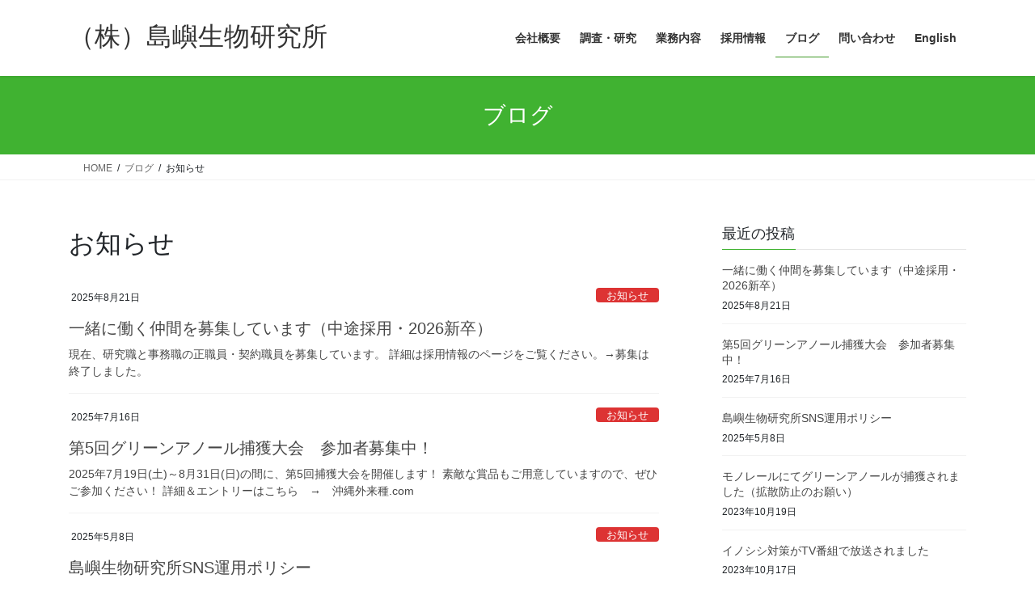

--- FILE ---
content_type: text/html; charset=UTF-8
request_url: https://tosyoken.com/category/%E3%81%8A%E7%9F%A5%E3%82%89%E3%81%9B/
body_size: 15778
content:
<!DOCTYPE html>
<html lang="ja">
<head>
<meta charset="utf-8">
<meta http-equiv="X-UA-Compatible" content="IE=edge">
<meta name="viewport" content="width=device-width, initial-scale=1">

<title>お知らせ | （株）島嶼生物研究所</title>
<meta name='robots' content='max-image-preview:large' />
<link rel="alternate" type="application/rss+xml" title="（株）島嶼生物研究所 &raquo; フィード" href="https://tosyoken.com/feed/" />
<link rel="alternate" type="application/rss+xml" title="（株）島嶼生物研究所 &raquo; コメントフィード" href="https://tosyoken.com/comments/feed/" />
<link rel="alternate" type="application/rss+xml" title="（株）島嶼生物研究所 &raquo; お知らせ カテゴリーのフィード" href="https://tosyoken.com/category/%e3%81%8a%e7%9f%a5%e3%82%89%e3%81%9b/feed/" />
<meta name="description" content="お知らせ について （株）島嶼生物研究所 Islands Wildlife Laboratory Co., Ltd." /><style id='wp-img-auto-sizes-contain-inline-css' type='text/css'>
img:is([sizes=auto i],[sizes^="auto," i]){contain-intrinsic-size:3000px 1500px}
/*# sourceURL=wp-img-auto-sizes-contain-inline-css */
</style>
<link rel='stylesheet' id='vkExUnit_common_style-css' href='https://tosyoken.com/wp-content/plugins/vk-all-in-one-expansion-unit/assets/css/vkExUnit_style.css?ver=9.113.0.1' type='text/css' media='all' />
<style id='vkExUnit_common_style-inline-css' type='text/css'>
:root {--ver_page_top_button_url:url(https://tosyoken.com/wp-content/plugins/vk-all-in-one-expansion-unit/assets/images/to-top-btn-icon.svg);}@font-face {font-weight: normal;font-style: normal;font-family: "vk_sns";src: url("https://tosyoken.com/wp-content/plugins/vk-all-in-one-expansion-unit/inc/sns/icons/fonts/vk_sns.eot?-bq20cj");src: url("https://tosyoken.com/wp-content/plugins/vk-all-in-one-expansion-unit/inc/sns/icons/fonts/vk_sns.eot?#iefix-bq20cj") format("embedded-opentype"),url("https://tosyoken.com/wp-content/plugins/vk-all-in-one-expansion-unit/inc/sns/icons/fonts/vk_sns.woff?-bq20cj") format("woff"),url("https://tosyoken.com/wp-content/plugins/vk-all-in-one-expansion-unit/inc/sns/icons/fonts/vk_sns.ttf?-bq20cj") format("truetype"),url("https://tosyoken.com/wp-content/plugins/vk-all-in-one-expansion-unit/inc/sns/icons/fonts/vk_sns.svg?-bq20cj#vk_sns") format("svg");}
.veu_promotion-alert__content--text {border: 1px solid rgba(0,0,0,0.125);padding: 0.5em 1em;border-radius: var(--vk-size-radius);margin-bottom: var(--vk-margin-block-bottom);font-size: 0.875rem;}/* Alert Content部分に段落タグを入れた場合に最後の段落の余白を0にする */.veu_promotion-alert__content--text p:last-of-type{margin-bottom:0;margin-top: 0;}
/*# sourceURL=vkExUnit_common_style-inline-css */
</style>
<style id='wp-emoji-styles-inline-css' type='text/css'>

	img.wp-smiley, img.emoji {
		display: inline !important;
		border: none !important;
		box-shadow: none !important;
		height: 1em !important;
		width: 1em !important;
		margin: 0 0.07em !important;
		vertical-align: -0.1em !important;
		background: none !important;
		padding: 0 !important;
	}
/*# sourceURL=wp-emoji-styles-inline-css */
</style>
<style id='wp-block-library-inline-css' type='text/css'>
:root{--wp-block-synced-color:#7a00df;--wp-block-synced-color--rgb:122,0,223;--wp-bound-block-color:var(--wp-block-synced-color);--wp-editor-canvas-background:#ddd;--wp-admin-theme-color:#007cba;--wp-admin-theme-color--rgb:0,124,186;--wp-admin-theme-color-darker-10:#006ba1;--wp-admin-theme-color-darker-10--rgb:0,107,160.5;--wp-admin-theme-color-darker-20:#005a87;--wp-admin-theme-color-darker-20--rgb:0,90,135;--wp-admin-border-width-focus:2px}@media (min-resolution:192dpi){:root{--wp-admin-border-width-focus:1.5px}}.wp-element-button{cursor:pointer}:root .has-very-light-gray-background-color{background-color:#eee}:root .has-very-dark-gray-background-color{background-color:#313131}:root .has-very-light-gray-color{color:#eee}:root .has-very-dark-gray-color{color:#313131}:root .has-vivid-green-cyan-to-vivid-cyan-blue-gradient-background{background:linear-gradient(135deg,#00d084,#0693e3)}:root .has-purple-crush-gradient-background{background:linear-gradient(135deg,#34e2e4,#4721fb 50%,#ab1dfe)}:root .has-hazy-dawn-gradient-background{background:linear-gradient(135deg,#faaca8,#dad0ec)}:root .has-subdued-olive-gradient-background{background:linear-gradient(135deg,#fafae1,#67a671)}:root .has-atomic-cream-gradient-background{background:linear-gradient(135deg,#fdd79a,#004a59)}:root .has-nightshade-gradient-background{background:linear-gradient(135deg,#330968,#31cdcf)}:root .has-midnight-gradient-background{background:linear-gradient(135deg,#020381,#2874fc)}:root{--wp--preset--font-size--normal:16px;--wp--preset--font-size--huge:42px}.has-regular-font-size{font-size:1em}.has-larger-font-size{font-size:2.625em}.has-normal-font-size{font-size:var(--wp--preset--font-size--normal)}.has-huge-font-size{font-size:var(--wp--preset--font-size--huge)}.has-text-align-center{text-align:center}.has-text-align-left{text-align:left}.has-text-align-right{text-align:right}.has-fit-text{white-space:nowrap!important}#end-resizable-editor-section{display:none}.aligncenter{clear:both}.items-justified-left{justify-content:flex-start}.items-justified-center{justify-content:center}.items-justified-right{justify-content:flex-end}.items-justified-space-between{justify-content:space-between}.screen-reader-text{border:0;clip-path:inset(50%);height:1px;margin:-1px;overflow:hidden;padding:0;position:absolute;width:1px;word-wrap:normal!important}.screen-reader-text:focus{background-color:#ddd;clip-path:none;color:#444;display:block;font-size:1em;height:auto;left:5px;line-height:normal;padding:15px 23px 14px;text-decoration:none;top:5px;width:auto;z-index:100000}html :where(.has-border-color){border-style:solid}html :where([style*=border-top-color]){border-top-style:solid}html :where([style*=border-right-color]){border-right-style:solid}html :where([style*=border-bottom-color]){border-bottom-style:solid}html :where([style*=border-left-color]){border-left-style:solid}html :where([style*=border-width]){border-style:solid}html :where([style*=border-top-width]){border-top-style:solid}html :where([style*=border-right-width]){border-right-style:solid}html :where([style*=border-bottom-width]){border-bottom-style:solid}html :where([style*=border-left-width]){border-left-style:solid}html :where(img[class*=wp-image-]){height:auto;max-width:100%}:where(figure){margin:0 0 1em}html :where(.is-position-sticky){--wp-admin--admin-bar--position-offset:var(--wp-admin--admin-bar--height,0px)}@media screen and (max-width:600px){html :where(.is-position-sticky){--wp-admin--admin-bar--position-offset:0px}}
.vk-cols--reverse{flex-direction:row-reverse}.vk-cols--hasbtn{margin-bottom:0}.vk-cols--hasbtn>.row>.vk_gridColumn_item,.vk-cols--hasbtn>.wp-block-column{position:relative;padding-bottom:3em}.vk-cols--hasbtn>.row>.vk_gridColumn_item>.wp-block-buttons,.vk-cols--hasbtn>.row>.vk_gridColumn_item>.vk_button,.vk-cols--hasbtn>.wp-block-column>.wp-block-buttons,.vk-cols--hasbtn>.wp-block-column>.vk_button{position:absolute;bottom:0;width:100%}.vk-cols--fit.wp-block-columns{gap:0}.vk-cols--fit.wp-block-columns,.vk-cols--fit.wp-block-columns:not(.is-not-stacked-on-mobile){margin-top:0;margin-bottom:0;justify-content:space-between}.vk-cols--fit.wp-block-columns>.wp-block-column *:last-child,.vk-cols--fit.wp-block-columns:not(.is-not-stacked-on-mobile)>.wp-block-column *:last-child{margin-bottom:0}.vk-cols--fit.wp-block-columns>.wp-block-column>.wp-block-cover,.vk-cols--fit.wp-block-columns:not(.is-not-stacked-on-mobile)>.wp-block-column>.wp-block-cover{margin-top:0}.vk-cols--fit.wp-block-columns.has-background,.vk-cols--fit.wp-block-columns:not(.is-not-stacked-on-mobile).has-background{padding:0}@media(max-width: 599px){.vk-cols--fit.wp-block-columns:not(.has-background)>.wp-block-column:not(.has-background),.vk-cols--fit.wp-block-columns:not(.is-not-stacked-on-mobile):not(.has-background)>.wp-block-column:not(.has-background){padding-left:0 !important;padding-right:0 !important}}@media(min-width: 782px){.vk-cols--fit.wp-block-columns .block-editor-block-list__block.wp-block-column:not(:first-child),.vk-cols--fit.wp-block-columns>.wp-block-column:not(:first-child),.vk-cols--fit.wp-block-columns:not(.is-not-stacked-on-mobile) .block-editor-block-list__block.wp-block-column:not(:first-child),.vk-cols--fit.wp-block-columns:not(.is-not-stacked-on-mobile)>.wp-block-column:not(:first-child){margin-left:0}}@media(min-width: 600px)and (max-width: 781px){.vk-cols--fit.wp-block-columns .wp-block-column:nth-child(2n),.vk-cols--fit.wp-block-columns:not(.is-not-stacked-on-mobile) .wp-block-column:nth-child(2n){margin-left:0}.vk-cols--fit.wp-block-columns .wp-block-column:not(:only-child),.vk-cols--fit.wp-block-columns:not(.is-not-stacked-on-mobile) .wp-block-column:not(:only-child){flex-basis:50% !important}}.vk-cols--fit--gap1.wp-block-columns{gap:1px}@media(min-width: 600px)and (max-width: 781px){.vk-cols--fit--gap1.wp-block-columns .wp-block-column:not(:only-child){flex-basis:calc(50% - 1px) !important}}.vk-cols--fit.vk-cols--grid>.block-editor-block-list__block,.vk-cols--fit.vk-cols--grid>.wp-block-column,.vk-cols--fit.vk-cols--grid:not(.is-not-stacked-on-mobile)>.block-editor-block-list__block,.vk-cols--fit.vk-cols--grid:not(.is-not-stacked-on-mobile)>.wp-block-column{flex-basis:50%;box-sizing:border-box}@media(max-width: 599px){.vk-cols--fit.vk-cols--grid.vk-cols--grid--alignfull>.wp-block-column:nth-child(2)>.wp-block-cover,.vk-cols--fit.vk-cols--grid.vk-cols--grid--alignfull>.wp-block-column:nth-child(2)>.vk_outer,.vk-cols--fit.vk-cols--grid:not(.is-not-stacked-on-mobile).vk-cols--grid--alignfull>.wp-block-column:nth-child(2)>.wp-block-cover,.vk-cols--fit.vk-cols--grid:not(.is-not-stacked-on-mobile).vk-cols--grid--alignfull>.wp-block-column:nth-child(2)>.vk_outer{width:100vw;margin-right:calc((100% - 100vw)/2);margin-left:calc((100% - 100vw)/2)}}@media(min-width: 600px){.vk-cols--fit.vk-cols--grid.vk-cols--grid--alignfull>.wp-block-column:nth-child(2)>.wp-block-cover,.vk-cols--fit.vk-cols--grid.vk-cols--grid--alignfull>.wp-block-column:nth-child(2)>.vk_outer,.vk-cols--fit.vk-cols--grid:not(.is-not-stacked-on-mobile).vk-cols--grid--alignfull>.wp-block-column:nth-child(2)>.wp-block-cover,.vk-cols--fit.vk-cols--grid:not(.is-not-stacked-on-mobile).vk-cols--grid--alignfull>.wp-block-column:nth-child(2)>.vk_outer{margin-right:calc(100% - 50vw);width:50vw}}@media(min-width: 600px){.vk-cols--fit.vk-cols--grid.vk-cols--grid--alignfull.vk-cols--reverse>.wp-block-column,.vk-cols--fit.vk-cols--grid:not(.is-not-stacked-on-mobile).vk-cols--grid--alignfull.vk-cols--reverse>.wp-block-column{margin-left:0;margin-right:0}.vk-cols--fit.vk-cols--grid.vk-cols--grid--alignfull.vk-cols--reverse>.wp-block-column:nth-child(2)>.wp-block-cover,.vk-cols--fit.vk-cols--grid.vk-cols--grid--alignfull.vk-cols--reverse>.wp-block-column:nth-child(2)>.vk_outer,.vk-cols--fit.vk-cols--grid:not(.is-not-stacked-on-mobile).vk-cols--grid--alignfull.vk-cols--reverse>.wp-block-column:nth-child(2)>.wp-block-cover,.vk-cols--fit.vk-cols--grid:not(.is-not-stacked-on-mobile).vk-cols--grid--alignfull.vk-cols--reverse>.wp-block-column:nth-child(2)>.vk_outer{margin-left:calc(100% - 50vw)}}.vk-cols--menu h2,.vk-cols--menu h3,.vk-cols--menu h4,.vk-cols--menu h5{margin-bottom:.2em;text-shadow:#000 0 0 10px}.vk-cols--menu h2:first-child,.vk-cols--menu h3:first-child,.vk-cols--menu h4:first-child,.vk-cols--menu h5:first-child{margin-top:0}.vk-cols--menu p{margin-bottom:1rem;text-shadow:#000 0 0 10px}.vk-cols--menu .wp-block-cover__inner-container:last-child{margin-bottom:0}.vk-cols--fitbnrs .wp-block-column .wp-block-cover:hover img{filter:unset}.vk-cols--fitbnrs .wp-block-column .wp-block-cover:hover{background-color:unset}.vk-cols--fitbnrs .wp-block-column .wp-block-cover:hover .wp-block-cover__image-background{filter:unset !important}.vk-cols--fitbnrs .wp-block-cover .wp-block-cover__inner-container{position:absolute;height:100%;width:100%}.vk-cols--fitbnrs .vk_button{height:100%;margin:0}.vk-cols--fitbnrs .vk_button .vk_button_btn,.vk-cols--fitbnrs .vk_button .btn{height:100%;width:100%;border:none;box-shadow:none;background-color:unset !important;transition:unset}.vk-cols--fitbnrs .vk_button .vk_button_btn:hover,.vk-cols--fitbnrs .vk_button .btn:hover{transition:unset}.vk-cols--fitbnrs .vk_button .vk_button_btn:after,.vk-cols--fitbnrs .vk_button .btn:after{border:none}.vk-cols--fitbnrs .vk_button .vk_button_link_txt{width:100%;position:absolute;top:50%;left:50%;transform:translateY(-50%) translateX(-50%);font-size:2rem;text-shadow:#000 0 0 10px}.vk-cols--fitbnrs .vk_button .vk_button_link_subCaption{width:100%;position:absolute;top:calc(50% + 2.2em);left:50%;transform:translateY(-50%) translateX(-50%);text-shadow:#000 0 0 10px}@media(min-width: 992px){.vk-cols--media.wp-block-columns{gap:3rem}}.vk-fit-map figure{margin-bottom:0}.vk-fit-map iframe{position:relative;margin-bottom:0;display:block;max-height:400px;width:100vw}.vk-fit-map:is(.alignfull,.alignwide) div{max-width:100%}.vk-table--th--width25 :where(tr>*:first-child){width:25%}.vk-table--th--width30 :where(tr>*:first-child){width:30%}.vk-table--th--width35 :where(tr>*:first-child){width:35%}.vk-table--th--width40 :where(tr>*:first-child){width:40%}.vk-table--th--bg-bright :where(tr>*:first-child){background-color:var(--wp--preset--color--bg-secondary, rgba(0, 0, 0, 0.05))}@media(max-width: 599px){.vk-table--mobile-block :is(th,td){width:100%;display:block}.vk-table--mobile-block.wp-block-table table :is(th,td){border-top:none}}.vk-table--width--th25 :where(tr>*:first-child){width:25%}.vk-table--width--th30 :where(tr>*:first-child){width:30%}.vk-table--width--th35 :where(tr>*:first-child){width:35%}.vk-table--width--th40 :where(tr>*:first-child){width:40%}.no-margin{margin:0}@media(max-width: 599px){.wp-block-image.vk-aligncenter--mobile>.alignright{float:none;margin-left:auto;margin-right:auto}.vk-no-padding-horizontal--mobile{padding-left:0 !important;padding-right:0 !important}}
/* VK Color Palettes */

/*# sourceURL=wp-block-library-inline-css */
</style><style id='wp-block-heading-inline-css' type='text/css'>
h1:where(.wp-block-heading).has-background,h2:where(.wp-block-heading).has-background,h3:where(.wp-block-heading).has-background,h4:where(.wp-block-heading).has-background,h5:where(.wp-block-heading).has-background,h6:where(.wp-block-heading).has-background{padding:1.25em 2.375em}h1.has-text-align-left[style*=writing-mode]:where([style*=vertical-lr]),h1.has-text-align-right[style*=writing-mode]:where([style*=vertical-rl]),h2.has-text-align-left[style*=writing-mode]:where([style*=vertical-lr]),h2.has-text-align-right[style*=writing-mode]:where([style*=vertical-rl]),h3.has-text-align-left[style*=writing-mode]:where([style*=vertical-lr]),h3.has-text-align-right[style*=writing-mode]:where([style*=vertical-rl]),h4.has-text-align-left[style*=writing-mode]:where([style*=vertical-lr]),h4.has-text-align-right[style*=writing-mode]:where([style*=vertical-rl]),h5.has-text-align-left[style*=writing-mode]:where([style*=vertical-lr]),h5.has-text-align-right[style*=writing-mode]:where([style*=vertical-rl]),h6.has-text-align-left[style*=writing-mode]:where([style*=vertical-lr]),h6.has-text-align-right[style*=writing-mode]:where([style*=vertical-rl]){rotate:180deg}
/*# sourceURL=https://tosyoken.com/wp-includes/blocks/heading/style.min.css */
</style>
<style id='wp-block-paragraph-inline-css' type='text/css'>
.is-small-text{font-size:.875em}.is-regular-text{font-size:1em}.is-large-text{font-size:2.25em}.is-larger-text{font-size:3em}.has-drop-cap:not(:focus):first-letter{float:left;font-size:8.4em;font-style:normal;font-weight:100;line-height:.68;margin:.05em .1em 0 0;text-transform:uppercase}body.rtl .has-drop-cap:not(:focus):first-letter{float:none;margin-left:.1em}p.has-drop-cap.has-background{overflow:hidden}:root :where(p.has-background){padding:1.25em 2.375em}:where(p.has-text-color:not(.has-link-color)) a{color:inherit}p.has-text-align-left[style*="writing-mode:vertical-lr"],p.has-text-align-right[style*="writing-mode:vertical-rl"]{rotate:180deg}
/*# sourceURL=https://tosyoken.com/wp-includes/blocks/paragraph/style.min.css */
</style>
<style id='global-styles-inline-css' type='text/css'>
:root{--wp--preset--aspect-ratio--square: 1;--wp--preset--aspect-ratio--4-3: 4/3;--wp--preset--aspect-ratio--3-4: 3/4;--wp--preset--aspect-ratio--3-2: 3/2;--wp--preset--aspect-ratio--2-3: 2/3;--wp--preset--aspect-ratio--16-9: 16/9;--wp--preset--aspect-ratio--9-16: 9/16;--wp--preset--color--black: #000000;--wp--preset--color--cyan-bluish-gray: #abb8c3;--wp--preset--color--white: #ffffff;--wp--preset--color--pale-pink: #f78da7;--wp--preset--color--vivid-red: #cf2e2e;--wp--preset--color--luminous-vivid-orange: #ff6900;--wp--preset--color--luminous-vivid-amber: #fcb900;--wp--preset--color--light-green-cyan: #7bdcb5;--wp--preset--color--vivid-green-cyan: #00d084;--wp--preset--color--pale-cyan-blue: #8ed1fc;--wp--preset--color--vivid-cyan-blue: #0693e3;--wp--preset--color--vivid-purple: #9b51e0;--wp--preset--gradient--vivid-cyan-blue-to-vivid-purple: linear-gradient(135deg,rgb(6,147,227) 0%,rgb(155,81,224) 100%);--wp--preset--gradient--light-green-cyan-to-vivid-green-cyan: linear-gradient(135deg,rgb(122,220,180) 0%,rgb(0,208,130) 100%);--wp--preset--gradient--luminous-vivid-amber-to-luminous-vivid-orange: linear-gradient(135deg,rgb(252,185,0) 0%,rgb(255,105,0) 100%);--wp--preset--gradient--luminous-vivid-orange-to-vivid-red: linear-gradient(135deg,rgb(255,105,0) 0%,rgb(207,46,46) 100%);--wp--preset--gradient--very-light-gray-to-cyan-bluish-gray: linear-gradient(135deg,rgb(238,238,238) 0%,rgb(169,184,195) 100%);--wp--preset--gradient--cool-to-warm-spectrum: linear-gradient(135deg,rgb(74,234,220) 0%,rgb(151,120,209) 20%,rgb(207,42,186) 40%,rgb(238,44,130) 60%,rgb(251,105,98) 80%,rgb(254,248,76) 100%);--wp--preset--gradient--blush-light-purple: linear-gradient(135deg,rgb(255,206,236) 0%,rgb(152,150,240) 100%);--wp--preset--gradient--blush-bordeaux: linear-gradient(135deg,rgb(254,205,165) 0%,rgb(254,45,45) 50%,rgb(107,0,62) 100%);--wp--preset--gradient--luminous-dusk: linear-gradient(135deg,rgb(255,203,112) 0%,rgb(199,81,192) 50%,rgb(65,88,208) 100%);--wp--preset--gradient--pale-ocean: linear-gradient(135deg,rgb(255,245,203) 0%,rgb(182,227,212) 50%,rgb(51,167,181) 100%);--wp--preset--gradient--electric-grass: linear-gradient(135deg,rgb(202,248,128) 0%,rgb(113,206,126) 100%);--wp--preset--gradient--midnight: linear-gradient(135deg,rgb(2,3,129) 0%,rgb(40,116,252) 100%);--wp--preset--font-size--small: 13px;--wp--preset--font-size--medium: 20px;--wp--preset--font-size--large: 36px;--wp--preset--font-size--x-large: 42px;--wp--preset--spacing--20: 0.44rem;--wp--preset--spacing--30: 0.67rem;--wp--preset--spacing--40: 1rem;--wp--preset--spacing--50: 1.5rem;--wp--preset--spacing--60: 2.25rem;--wp--preset--spacing--70: 3.38rem;--wp--preset--spacing--80: 5.06rem;--wp--preset--shadow--natural: 6px 6px 9px rgba(0, 0, 0, 0.2);--wp--preset--shadow--deep: 12px 12px 50px rgba(0, 0, 0, 0.4);--wp--preset--shadow--sharp: 6px 6px 0px rgba(0, 0, 0, 0.2);--wp--preset--shadow--outlined: 6px 6px 0px -3px rgb(255, 255, 255), 6px 6px rgb(0, 0, 0);--wp--preset--shadow--crisp: 6px 6px 0px rgb(0, 0, 0);}:where(.is-layout-flex){gap: 0.5em;}:where(.is-layout-grid){gap: 0.5em;}body .is-layout-flex{display: flex;}.is-layout-flex{flex-wrap: wrap;align-items: center;}.is-layout-flex > :is(*, div){margin: 0;}body .is-layout-grid{display: grid;}.is-layout-grid > :is(*, div){margin: 0;}:where(.wp-block-columns.is-layout-flex){gap: 2em;}:where(.wp-block-columns.is-layout-grid){gap: 2em;}:where(.wp-block-post-template.is-layout-flex){gap: 1.25em;}:where(.wp-block-post-template.is-layout-grid){gap: 1.25em;}.has-black-color{color: var(--wp--preset--color--black) !important;}.has-cyan-bluish-gray-color{color: var(--wp--preset--color--cyan-bluish-gray) !important;}.has-white-color{color: var(--wp--preset--color--white) !important;}.has-pale-pink-color{color: var(--wp--preset--color--pale-pink) !important;}.has-vivid-red-color{color: var(--wp--preset--color--vivid-red) !important;}.has-luminous-vivid-orange-color{color: var(--wp--preset--color--luminous-vivid-orange) !important;}.has-luminous-vivid-amber-color{color: var(--wp--preset--color--luminous-vivid-amber) !important;}.has-light-green-cyan-color{color: var(--wp--preset--color--light-green-cyan) !important;}.has-vivid-green-cyan-color{color: var(--wp--preset--color--vivid-green-cyan) !important;}.has-pale-cyan-blue-color{color: var(--wp--preset--color--pale-cyan-blue) !important;}.has-vivid-cyan-blue-color{color: var(--wp--preset--color--vivid-cyan-blue) !important;}.has-vivid-purple-color{color: var(--wp--preset--color--vivid-purple) !important;}.has-black-background-color{background-color: var(--wp--preset--color--black) !important;}.has-cyan-bluish-gray-background-color{background-color: var(--wp--preset--color--cyan-bluish-gray) !important;}.has-white-background-color{background-color: var(--wp--preset--color--white) !important;}.has-pale-pink-background-color{background-color: var(--wp--preset--color--pale-pink) !important;}.has-vivid-red-background-color{background-color: var(--wp--preset--color--vivid-red) !important;}.has-luminous-vivid-orange-background-color{background-color: var(--wp--preset--color--luminous-vivid-orange) !important;}.has-luminous-vivid-amber-background-color{background-color: var(--wp--preset--color--luminous-vivid-amber) !important;}.has-light-green-cyan-background-color{background-color: var(--wp--preset--color--light-green-cyan) !important;}.has-vivid-green-cyan-background-color{background-color: var(--wp--preset--color--vivid-green-cyan) !important;}.has-pale-cyan-blue-background-color{background-color: var(--wp--preset--color--pale-cyan-blue) !important;}.has-vivid-cyan-blue-background-color{background-color: var(--wp--preset--color--vivid-cyan-blue) !important;}.has-vivid-purple-background-color{background-color: var(--wp--preset--color--vivid-purple) !important;}.has-black-border-color{border-color: var(--wp--preset--color--black) !important;}.has-cyan-bluish-gray-border-color{border-color: var(--wp--preset--color--cyan-bluish-gray) !important;}.has-white-border-color{border-color: var(--wp--preset--color--white) !important;}.has-pale-pink-border-color{border-color: var(--wp--preset--color--pale-pink) !important;}.has-vivid-red-border-color{border-color: var(--wp--preset--color--vivid-red) !important;}.has-luminous-vivid-orange-border-color{border-color: var(--wp--preset--color--luminous-vivid-orange) !important;}.has-luminous-vivid-amber-border-color{border-color: var(--wp--preset--color--luminous-vivid-amber) !important;}.has-light-green-cyan-border-color{border-color: var(--wp--preset--color--light-green-cyan) !important;}.has-vivid-green-cyan-border-color{border-color: var(--wp--preset--color--vivid-green-cyan) !important;}.has-pale-cyan-blue-border-color{border-color: var(--wp--preset--color--pale-cyan-blue) !important;}.has-vivid-cyan-blue-border-color{border-color: var(--wp--preset--color--vivid-cyan-blue) !important;}.has-vivid-purple-border-color{border-color: var(--wp--preset--color--vivid-purple) !important;}.has-vivid-cyan-blue-to-vivid-purple-gradient-background{background: var(--wp--preset--gradient--vivid-cyan-blue-to-vivid-purple) !important;}.has-light-green-cyan-to-vivid-green-cyan-gradient-background{background: var(--wp--preset--gradient--light-green-cyan-to-vivid-green-cyan) !important;}.has-luminous-vivid-amber-to-luminous-vivid-orange-gradient-background{background: var(--wp--preset--gradient--luminous-vivid-amber-to-luminous-vivid-orange) !important;}.has-luminous-vivid-orange-to-vivid-red-gradient-background{background: var(--wp--preset--gradient--luminous-vivid-orange-to-vivid-red) !important;}.has-very-light-gray-to-cyan-bluish-gray-gradient-background{background: var(--wp--preset--gradient--very-light-gray-to-cyan-bluish-gray) !important;}.has-cool-to-warm-spectrum-gradient-background{background: var(--wp--preset--gradient--cool-to-warm-spectrum) !important;}.has-blush-light-purple-gradient-background{background: var(--wp--preset--gradient--blush-light-purple) !important;}.has-blush-bordeaux-gradient-background{background: var(--wp--preset--gradient--blush-bordeaux) !important;}.has-luminous-dusk-gradient-background{background: var(--wp--preset--gradient--luminous-dusk) !important;}.has-pale-ocean-gradient-background{background: var(--wp--preset--gradient--pale-ocean) !important;}.has-electric-grass-gradient-background{background: var(--wp--preset--gradient--electric-grass) !important;}.has-midnight-gradient-background{background: var(--wp--preset--gradient--midnight) !important;}.has-small-font-size{font-size: var(--wp--preset--font-size--small) !important;}.has-medium-font-size{font-size: var(--wp--preset--font-size--medium) !important;}.has-large-font-size{font-size: var(--wp--preset--font-size--large) !important;}.has-x-large-font-size{font-size: var(--wp--preset--font-size--x-large) !important;}
/*# sourceURL=global-styles-inline-css */
</style>

<style id='classic-theme-styles-inline-css' type='text/css'>
/*! This file is auto-generated */
.wp-block-button__link{color:#fff;background-color:#32373c;border-radius:9999px;box-shadow:none;text-decoration:none;padding:calc(.667em + 2px) calc(1.333em + 2px);font-size:1.125em}.wp-block-file__button{background:#32373c;color:#fff;text-decoration:none}
/*# sourceURL=/wp-includes/css/classic-themes.min.css */
</style>
<link rel='stylesheet' id='dnd-upload-cf7-css' href='https://tosyoken.com/wp-content/plugins/drag-and-drop-multiple-file-upload-contact-form-7/assets/css/dnd-upload-cf7.css?ver=1.3.9.3' type='text/css' media='all' />
<link rel='stylesheet' id='contact-form-7-css' href='https://tosyoken.com/wp-content/plugins/contact-form-7/includes/css/styles.css?ver=6.1.4' type='text/css' media='all' />
<link rel='stylesheet' id='vk-swiper-style-css' href='https://tosyoken.com/wp-content/plugins/vk-blocks/vendor/vektor-inc/vk-swiper/src/assets/css/swiper-bundle.min.css?ver=11.0.2' type='text/css' media='all' />
<link rel='stylesheet' id='bootstrap-4-style-css' href='https://tosyoken.com/wp-content/themes/lightning/_g2/library/bootstrap-4/css/bootstrap.min.css?ver=4.5.0' type='text/css' media='all' />
<link rel='stylesheet' id='lightning-common-style-css' href='https://tosyoken.com/wp-content/themes/lightning/_g2/assets/css/common.css?ver=15.33.1' type='text/css' media='all' />
<style id='lightning-common-style-inline-css' type='text/css'>
/* vk-mobile-nav */:root {--vk-mobile-nav-menu-btn-bg-src: url("https://tosyoken.com/wp-content/themes/lightning/_g2/inc/vk-mobile-nav/package/images/vk-menu-btn-black.svg");--vk-mobile-nav-menu-btn-close-bg-src: url("https://tosyoken.com/wp-content/themes/lightning/_g2/inc/vk-mobile-nav/package/images/vk-menu-close-black.svg");--vk-menu-acc-icon-open-black-bg-src: url("https://tosyoken.com/wp-content/themes/lightning/_g2/inc/vk-mobile-nav/package/images/vk-menu-acc-icon-open-black.svg");--vk-menu-acc-icon-open-white-bg-src: url("https://tosyoken.com/wp-content/themes/lightning/_g2/inc/vk-mobile-nav/package/images/vk-menu-acc-icon-open-white.svg");--vk-menu-acc-icon-close-black-bg-src: url("https://tosyoken.com/wp-content/themes/lightning/_g2/inc/vk-mobile-nav/package/images/vk-menu-close-black.svg");--vk-menu-acc-icon-close-white-bg-src: url("https://tosyoken.com/wp-content/themes/lightning/_g2/inc/vk-mobile-nav/package/images/vk-menu-close-white.svg");}
/*# sourceURL=lightning-common-style-inline-css */
</style>
<link rel='stylesheet' id='lightning-design-style-css' href='https://tosyoken.com/wp-content/themes/lightning/_g2/design-skin/origin2/css/style.css?ver=15.33.1' type='text/css' media='all' />
<style id='lightning-design-style-inline-css' type='text/css'>
:root {--color-key:#40b231;--wp--preset--color--vk-color-primary:#40b231;--color-key-dark:#3f9926;}
/* ltg common custom */:root {--vk-menu-acc-btn-border-color:#333;--vk-color-primary:#40b231;--vk-color-primary-dark:#3f9926;--vk-color-primary-vivid:#46c436;--color-key:#40b231;--wp--preset--color--vk-color-primary:#40b231;--color-key-dark:#3f9926;}.veu_color_txt_key { color:#3f9926 ; }.veu_color_bg_key { background-color:#3f9926 ; }.veu_color_border_key { border-color:#3f9926 ; }.btn-default { border-color:#40b231;color:#40b231;}.btn-default:focus,.btn-default:hover { border-color:#40b231;background-color: #40b231; }.wp-block-search__button,.btn-primary { background-color:#40b231;border-color:#3f9926; }.wp-block-search__button:focus,.wp-block-search__button:hover,.btn-primary:not(:disabled):not(.disabled):active,.btn-primary:focus,.btn-primary:hover { background-color:#3f9926;border-color:#40b231; }.btn-outline-primary { color : #40b231 ; border-color:#40b231; }.btn-outline-primary:not(:disabled):not(.disabled):active,.btn-outline-primary:focus,.btn-outline-primary:hover { color : #fff; background-color:#40b231;border-color:#3f9926; }a { color:#337ab7; }
.tagcloud a:before { font-family: "Font Awesome 7 Free";content: "\f02b";font-weight: bold; }
.media .media-body .media-heading a:hover { color:#40b231; }@media (min-width: 768px){.gMenu > li:before,.gMenu > li.menu-item-has-children::after { border-bottom-color:#3f9926 }.gMenu li li { background-color:#3f9926 }.gMenu li li a:hover { background-color:#40b231; }} /* @media (min-width: 768px) */.page-header { background-color:#40b231; }h2,.mainSection-title { border-top-color:#40b231; }h3:after,.subSection-title:after { border-bottom-color:#40b231; }ul.page-numbers li span.page-numbers.current,.page-link dl .post-page-numbers.current { background-color:#40b231; }.pager li > a { border-color:#40b231;color:#40b231;}.pager li > a:hover { background-color:#40b231;color:#fff;}.siteFooter { border-top-color:#40b231; }dt { border-left-color:#40b231; }:root {--g_nav_main_acc_icon_open_url:url(https://tosyoken.com/wp-content/themes/lightning/_g2/inc/vk-mobile-nav/package/images/vk-menu-acc-icon-open-black.svg);--g_nav_main_acc_icon_close_url: url(https://tosyoken.com/wp-content/themes/lightning/_g2/inc/vk-mobile-nav/package/images/vk-menu-close-black.svg);--g_nav_sub_acc_icon_open_url: url(https://tosyoken.com/wp-content/themes/lightning/_g2/inc/vk-mobile-nav/package/images/vk-menu-acc-icon-open-white.svg);--g_nav_sub_acc_icon_close_url: url(https://tosyoken.com/wp-content/themes/lightning/_g2/inc/vk-mobile-nav/package/images/vk-menu-close-white.svg);}
/*# sourceURL=lightning-design-style-inline-css */
</style>
<link rel='stylesheet' id='veu-cta-css' href='https://tosyoken.com/wp-content/plugins/vk-all-in-one-expansion-unit/inc/call-to-action/package/assets/css/style.css?ver=9.113.0.1' type='text/css' media='all' />
<link rel='stylesheet' id='vk-blocks-build-css-css' href='https://tosyoken.com/wp-content/plugins/vk-blocks/build/block-build.css?ver=1.115.2.1' type='text/css' media='all' />
<style id='vk-blocks-build-css-inline-css' type='text/css'>

	:root {
		--vk_image-mask-circle: url(https://tosyoken.com/wp-content/plugins/vk-blocks/inc/vk-blocks/images/circle.svg);
		--vk_image-mask-wave01: url(https://tosyoken.com/wp-content/plugins/vk-blocks/inc/vk-blocks/images/wave01.svg);
		--vk_image-mask-wave02: url(https://tosyoken.com/wp-content/plugins/vk-blocks/inc/vk-blocks/images/wave02.svg);
		--vk_image-mask-wave03: url(https://tosyoken.com/wp-content/plugins/vk-blocks/inc/vk-blocks/images/wave03.svg);
		--vk_image-mask-wave04: url(https://tosyoken.com/wp-content/plugins/vk-blocks/inc/vk-blocks/images/wave04.svg);
	}
	

	:root {

		--vk-balloon-border-width:1px;

		--vk-balloon-speech-offset:-12px;
	}
	

	:root {
		--vk_flow-arrow: url(https://tosyoken.com/wp-content/plugins/vk-blocks/inc/vk-blocks/images/arrow_bottom.svg);
	}
	
/*# sourceURL=vk-blocks-build-css-inline-css */
</style>
<link rel='stylesheet' id='lightning-theme-style-css' href='https://tosyoken.com/wp-content/themes/lightning/style.css?ver=15.33.1' type='text/css' media='all' />
<link rel='stylesheet' id='vk-font-awesome-css' href='https://tosyoken.com/wp-content/themes/lightning/vendor/vektor-inc/font-awesome-versions/src/font-awesome/css/all.min.css?ver=7.1.0' type='text/css' media='all' />
<!--n2css--><!--n2js--><script type="text/javascript" src="https://tosyoken.com/wp-includes/js/jquery/jquery.min.js?ver=3.7.1" id="jquery-core-js"></script>
<script type="text/javascript" src="https://tosyoken.com/wp-includes/js/jquery/jquery-migrate.min.js?ver=3.4.1" id="jquery-migrate-js"></script>
<link rel="https://api.w.org/" href="https://tosyoken.com/wp-json/" /><link rel="alternate" title="JSON" type="application/json" href="https://tosyoken.com/wp-json/wp/v2/categories/18" /><link rel="EditURI" type="application/rsd+xml" title="RSD" href="https://tosyoken.com/xmlrpc.php?rsd" />
<meta name="generator" content="WordPress 6.9" />
<style id="lightning-color-custom-for-plugins" type="text/css">/* ltg theme common */.color_key_bg,.color_key_bg_hover:hover{background-color: #40b231;}.color_key_txt,.color_key_txt_hover:hover{color: #40b231;}.color_key_border,.color_key_border_hover:hover{border-color: #40b231;}.color_key_dark_bg,.color_key_dark_bg_hover:hover{background-color: #3f9926;}.color_key_dark_txt,.color_key_dark_txt_hover:hover{color: #3f9926;}.color_key_dark_border,.color_key_dark_border_hover:hover{border-color: #3f9926;}</style><!-- [ VK All in One Expansion Unit OGP ] -->
<meta property="og:site_name" content="（株）島嶼生物研究所" />
<meta property="og:url" content="https://tosyoken.com/2025/08/21/%e4%b8%ad%e9%80%94%e6%8e%a1%e7%94%a8%e5%8b%9f%e9%9b%86/" />
<meta property="og:title" content="お知らせ | （株）島嶼生物研究所" />
<meta property="og:description" content="お知らせ について （株）島嶼生物研究所 Islands Wildlife Laboratory Co., Ltd." />
<meta property="og:type" content="article" />
<!-- [ / VK All in One Expansion Unit OGP ] -->
<!-- [ VK All in One Expansion Unit twitter card ] -->
<meta name="twitter:card" content="summary_large_image">
<meta name="twitter:description" content="お知らせ について （株）島嶼生物研究所 Islands Wildlife Laboratory Co., Ltd.">
<meta name="twitter:title" content="お知らせ | （株）島嶼生物研究所">
<meta name="twitter:url" content="https://tosyoken.com/2025/08/21/%e4%b8%ad%e9%80%94%e6%8e%a1%e7%94%a8%e5%8b%9f%e9%9b%86/">
	<meta name="twitter:domain" content="tosyoken.com">
	<!-- [ / VK All in One Expansion Unit twitter card ] -->
	<link rel="icon" href="https://tosyoken.com/wp-content/uploads/2017/05/cropped-1-32x32.png" sizes="32x32" />
<link rel="icon" href="https://tosyoken.com/wp-content/uploads/2017/05/cropped-1-192x192.png" sizes="192x192" />
<link rel="apple-touch-icon" href="https://tosyoken.com/wp-content/uploads/2017/05/cropped-1-180x180.png" />
<meta name="msapplication-TileImage" content="https://tosyoken.com/wp-content/uploads/2017/05/cropped-1-270x270.png" />
		<style type="text/css" id="wp-custom-css">
			.research-content { margin-left: 1em; }
.page_child { list-style-type: square; font-size: 1.3em;  }
.recr-on { margin-left: 1.5em; }
.recr-off { font-size; 1.3em; }		</style>
		
</head>
<body class="archive category category-18 wp-theme-lightning vk-blocks fa_v7_css post-type-post sidebar-fix sidebar-fix-priority-top bootstrap4 device-pc">
<a class="skip-link screen-reader-text" href="#main">コンテンツへスキップ</a>
<a class="skip-link screen-reader-text" href="#vk-mobile-nav">ナビゲーションに移動</a>
<header class="siteHeader">
		<div class="container siteHeadContainer">
		<div class="navbar-header">
						<p class="navbar-brand siteHeader_logo">
			<a href="https://tosyoken.com/">
				<span>（株）島嶼生物研究所</span>
			</a>
			</p>
					</div>

					<div id="gMenu_outer" class="gMenu_outer">
				<nav class="menu-iwl-container"><ul id="menu-iwl" class="menu gMenu vk-menu-acc"><li id="menu-item-1530" class="menu-item menu-item-type-post_type menu-item-object-page"><a href="https://tosyoken.com/about/"><strong class="gMenu_name">会社概要</strong></a></li>
<li id="menu-item-1531" class="menu-item menu-item-type-post_type menu-item-object-page"><a href="https://tosyoken.com/business/"><strong class="gMenu_name">調査・研究</strong></a></li>
<li id="menu-item-1559" class="menu-item menu-item-type-post_type menu-item-object-page"><a href="https://tosyoken.com/%e6%a5%ad%e5%8b%99%e5%ae%9f%e7%b8%be/"><strong class="gMenu_name">業務内容</strong></a></li>
<li id="menu-item-1534" class="menu-item menu-item-type-post_type menu-item-object-page"><a href="https://tosyoken.com/recruit/"><strong class="gMenu_name">採用情報</strong></a></li>
<li id="menu-item-1697" class="menu-item menu-item-type-post_type menu-item-object-page current_page_parent current-menu-ancestor"><a href="https://tosyoken.com/?page_id=1310"><strong class="gMenu_name">ブログ</strong></a></li>
<li id="menu-item-1535" class="menu-item menu-item-type-post_type menu-item-object-page"><a href="https://tosyoken.com/access/"><strong class="gMenu_name">問い合わせ</strong></a></li>
<li id="menu-item-2591-en" class="lang-item lang-item-28 lang-item-en no-translation lang-item-first menu-item menu-item-type-custom menu-item-object-custom"><a href="https://tosyoken.com/en/"><strong class="gMenu_name">English</strong></a></li>
</ul></nav>			</div>
			</div>
	</header>

<div class="section page-header"><div class="container"><div class="row"><div class="col-md-12">
<div class="page-header_pageTitle">
ブログ</div>
</div></div></div></div><!-- [ /.page-header ] -->


<!-- [ .breadSection ] --><div class="section breadSection"><div class="container"><div class="row"><ol class="breadcrumb" itemscope itemtype="https://schema.org/BreadcrumbList"><li id="panHome" itemprop="itemListElement" itemscope itemtype="http://schema.org/ListItem"><a itemprop="item" href="https://tosyoken.com/"><span itemprop="name"><i class="fa-solid fa-house"></i> HOME</span></a><meta itemprop="position" content="1" /></li><li itemprop="itemListElement" itemscope itemtype="http://schema.org/ListItem"><a itemprop="item" href="https://tosyoken.com/?page_id=1310"><span itemprop="name">ブログ</span></a><meta itemprop="position" content="2" /></li><li><span>お知らせ</span><meta itemprop="position" content="3" /></li></ol></div></div></div><!-- [ /.breadSection ] -->

<div class="section siteContent">
<div class="container">
<div class="row">
<div class="col mainSection mainSection-col-two baseSection vk_posts-mainSection" id="main" role="main">

	<header class="archive-header"><h1 class="archive-header_title">お知らせ</h1></header>
<div class="postList">


	
		<article class="media">
<div id="post-2783" class="post-2783 post type-post status-publish format-standard hentry category-18 tag-57">
		<div class="media-body">
		<div class="entry-meta">


<span class="published entry-meta_items">2025年8月21日</span>

<span class="entry-meta_items entry-meta_updated">/ 最終更新日時 : <span class="updated">2025年12月19日</span></span>


	
	<span class="vcard author entry-meta_items entry-meta_items_author entry-meta_hidden"><span class="fn">島嶼研O</span></span>



<span class="entry-meta_items entry-meta_items_term"><a href="https://tosyoken.com/category/%e3%81%8a%e7%9f%a5%e3%82%89%e3%81%9b/" class="btn btn-xs btn-primary entry-meta_items_term_button" style="background-color:#dd3333;border:none;">お知らせ</a></span>
</div>
		<h1 class="media-heading entry-title"><a href="https://tosyoken.com/2025/08/21/%e4%b8%ad%e9%80%94%e6%8e%a1%e7%94%a8%e5%8b%9f%e9%9b%86/">一緒に働く仲間を募集しています（中途採用・2026新卒）</a></h1>
		<a href="https://tosyoken.com/2025/08/21/%e4%b8%ad%e9%80%94%e6%8e%a1%e7%94%a8%e5%8b%9f%e9%9b%86/" class="media-body_excerpt"><p>現在、研究職と事務職の正職員・契約職員を募集しています。 詳細は採用情報のページをご覧ください。→募集は終了しました。</p>
</a>
	</div>
</div>
</article>
<article class="media">
<div id="post-2770" class="post-2770 post type-post status-publish format-standard hentry category-18 tag-55 tag-53 tag--com">
		<div class="media-body">
		<div class="entry-meta">


<span class="published entry-meta_items">2025年7月16日</span>

<span class="entry-meta_items entry-meta_updated">/ 最終更新日時 : <span class="updated">2025年7月16日</span></span>


	
	<span class="vcard author entry-meta_items entry-meta_items_author entry-meta_hidden"><span class="fn">島嶼研O</span></span>



<span class="entry-meta_items entry-meta_items_term"><a href="https://tosyoken.com/category/%e3%81%8a%e7%9f%a5%e3%82%89%e3%81%9b/" class="btn btn-xs btn-primary entry-meta_items_term_button" style="background-color:#dd3333;border:none;">お知らせ</a></span>
</div>
		<h1 class="media-heading entry-title"><a href="https://tosyoken.com/2025/07/16/%e7%ac%ac5%e5%9b%9e%e3%82%b0%e3%83%aa%e3%83%bc%e3%83%b3%e3%82%a2%e3%83%8e%e3%83%bc%e3%83%ab%e6%8d%95%e7%8d%b2%e5%a4%a7%e4%bc%9a%e3%80%80%e5%8f%82%e5%8a%a0%e8%80%85%e5%8b%9f%e9%9b%86%e4%b8%ad%ef%bc%81/">第5回グリーンアノール捕獲大会　参加者募集中！</a></h1>
		<a href="https://tosyoken.com/2025/07/16/%e7%ac%ac5%e5%9b%9e%e3%82%b0%e3%83%aa%e3%83%bc%e3%83%b3%e3%82%a2%e3%83%8e%e3%83%bc%e3%83%ab%e6%8d%95%e7%8d%b2%e5%a4%a7%e4%bc%9a%e3%80%80%e5%8f%82%e5%8a%a0%e8%80%85%e5%8b%9f%e9%9b%86%e4%b8%ad%ef%bc%81/" class="media-body_excerpt"><p>2025年7月19日(土)～8月31日(日)の間に、第5回捕獲大会を開催します！ 素敵な賞品もご用意していますので、ぜひご参加ください！ 詳細＆エントリーはこちら　→　沖縄外来種.com</p>
</a>
	</div>
</div>
</article>
<article class="media">
<div id="post-2761" class="post-2761 post type-post status-publish format-standard hentry category-18">
		<div class="media-body">
		<div class="entry-meta">


<span class="published entry-meta_items">2025年5月8日</span>

<span class="entry-meta_items entry-meta_updated">/ 最終更新日時 : <span class="updated">2025年5月8日</span></span>


	
	<span class="vcard author entry-meta_items entry-meta_items_author entry-meta_hidden"><span class="fn">島嶼研O</span></span>



<span class="entry-meta_items entry-meta_items_term"><a href="https://tosyoken.com/category/%e3%81%8a%e7%9f%a5%e3%82%89%e3%81%9b/" class="btn btn-xs btn-primary entry-meta_items_term_button" style="background-color:#dd3333;border:none;">お知らせ</a></span>
</div>
		<h1 class="media-heading entry-title"><a href="https://tosyoken.com/2025/05/08/%e5%b3%b6%e5%b6%bc%e7%94%9f%e7%89%a9%e7%a0%94%e7%a9%b6%e6%89%80sns%e9%81%8b%e7%94%a8%e3%83%9d%e3%83%aa%e3%82%b7%e3%83%bc/">島嶼生物研究所SNS運用ポリシー</a></h1>
		<a href="https://tosyoken.com/2025/05/08/%e5%b3%b6%e5%b6%bc%e7%94%9f%e7%89%a9%e7%a0%94%e7%a9%b6%e6%89%80sns%e9%81%8b%e7%94%a8%e3%83%9d%e3%83%aa%e3%82%b7%e3%83%bc/" class="media-body_excerpt"><p>ソーシャルメディアアカウント 株式会社島嶼生物研究所では、以下のソーシャルメディアアカウントを開設しています。 ソーシャルメディア運用ポリシー 1. 概要 本ポリシーは、株式会社島嶼生物研究所ソーシャルメディアアカウント [&hellip;]</p>
</a>
	</div>
</div>
</article>
<article class="media">
<div id="post-2671" class="post-2671 post type-post status-publish format-standard hentry category-18">
		<div class="media-body">
		<div class="entry-meta">


<span class="published entry-meta_items">2023年10月19日</span>

<span class="entry-meta_items entry-meta_updated">/ 最終更新日時 : <span class="updated">2023年10月20日</span></span>


	
	<span class="vcard author entry-meta_items entry-meta_items_author entry-meta_hidden"><span class="fn">島嶼研</span></span>



<span class="entry-meta_items entry-meta_items_term"><a href="https://tosyoken.com/category/%e3%81%8a%e7%9f%a5%e3%82%89%e3%81%9b/" class="btn btn-xs btn-primary entry-meta_items_term_button" style="background-color:#dd3333;border:none;">お知らせ</a></span>
</div>
		<h1 class="media-heading entry-title"><a href="https://tosyoken.com/2023/10/19/%e3%83%a2%e3%83%8e%e3%83%ac%e3%83%bc%e3%83%ab%e3%81%ab%e3%81%a6%e3%82%b0%e3%83%aa%e3%83%bc%e3%83%b3%e3%82%a2%e3%83%8e%e3%83%bc%e3%83%ab%e3%81%8c%e6%8d%95%e7%8d%b2%e3%81%95%e3%82%8c%e3%81%be%e3%81%97/">モノレールにてグリーンアノールが捕獲されました（拡散防止のお願い）</a></h1>
		<a href="https://tosyoken.com/2023/10/19/%e3%83%a2%e3%83%8e%e3%83%ac%e3%83%bc%e3%83%ab%e3%81%ab%e3%81%a6%e3%82%b0%e3%83%aa%e3%83%bc%e3%83%b3%e3%82%a2%e3%83%8e%e3%83%bc%e3%83%ab%e3%81%8c%e6%8d%95%e7%8d%b2%e3%81%95%e3%82%8c%e3%81%be%e3%81%97/" class="media-body_excerpt"><p>　10月２日に沖縄外来種.comへ、グリーンアノールの目撃情報が寄せられました。なんとモノレール車内にグリーンアノールが乗車していたそうです。 　モノレールは毎日、何度も南部から中部に差し掛かる広いエリアを往復しています [&hellip;]</p>
</a>
	</div>
</div>
</article>
<article class="media">
<div id="post-2666" class="post-2666 post type-post status-publish format-standard hentry category-18">
		<div class="media-body">
		<div class="entry-meta">


<span class="published entry-meta_items">2023年10月17日</span>

<span class="entry-meta_items entry-meta_updated">/ 最終更新日時 : <span class="updated">2023年10月17日</span></span>


	
	<span class="vcard author entry-meta_items entry-meta_items_author entry-meta_hidden"><span class="fn">島嶼研</span></span>



<span class="entry-meta_items entry-meta_items_term"><a href="https://tosyoken.com/category/%e3%81%8a%e7%9f%a5%e3%82%89%e3%81%9b/" class="btn btn-xs btn-primary entry-meta_items_term_button" style="background-color:#dd3333;border:none;">お知らせ</a></span>
</div>
		<h1 class="media-heading entry-title"><a href="https://tosyoken.com/2023/10/17/%e3%82%a4%e3%83%8e%e3%82%b7%e3%82%b7%e5%af%be%e7%ad%96%e3%81%8ctv%e7%95%aa%e7%b5%84%e3%81%a7%e6%94%be%e9%80%81%e3%81%95%e3%82%8c%e3%81%be%e3%81%97%e3%81%9f/">イノシシ対策がTV番組で放送されました</a></h1>
		<a href="https://tosyoken.com/2023/10/17/%e3%82%a4%e3%83%8e%e3%82%b7%e3%82%b7%e5%af%be%e7%ad%96%e3%81%8ctv%e7%95%aa%e7%b5%84%e3%81%a7%e6%94%be%e9%80%81%e3%81%95%e3%82%8c%e3%81%be%e3%81%97%e3%81%9f/" class="media-body_excerpt"><p>10月２日（月）NHKクローズアップ現代で、弊社の取組が一部紹介されました。 ”警戒心を高めた（捕獲しにくくなった）イノシシ”に対する新規の捕獲手法として「誘引狙撃」について紹介されています。 詳しい内容は番組ホームペー [&hellip;]</p>
</a>
	</div>
</div>
</article>

	
	
	<nav class="navigation pagination" aria-label="投稿のページ送り">
		<h2 class="screen-reader-text">投稿のページ送り</h2>
		<div class="nav-links"><ul class='page-numbers'>
	<li><span aria-current="page" class="page-numbers current"><span class="meta-nav screen-reader-text">固定ページ </span>1</span></li>
	<li><a class="page-numbers" href="https://tosyoken.com/category/%E3%81%8A%E7%9F%A5%E3%82%89%E3%81%9B/page/2/"><span class="meta-nav screen-reader-text">固定ページ </span>2</a></li>
	<li><span class="page-numbers dots">&hellip;</span></li>
	<li><a class="page-numbers" href="https://tosyoken.com/category/%E3%81%8A%E7%9F%A5%E3%82%89%E3%81%9B/page/4/"><span class="meta-nav screen-reader-text">固定ページ </span>4</a></li>
	<li><a class="next page-numbers" href="https://tosyoken.com/category/%E3%81%8A%E7%9F%A5%E3%82%89%E3%81%9B/page/2/">&raquo;</a></li>
</ul>
</div>
	</nav>
	
</div><!-- [ /.postList ] -->

</div><!-- [ /.mainSection ] -->

	<div class="col subSection sideSection sideSection-col-two baseSection">
				

<aside class="widget widget_postlist">
<h1 class="subSection-title">最近の投稿</h1>

  <div class="media">

	
	<div class="media-body">
	  <h4 class="media-heading"><a href="https://tosyoken.com/2025/08/21/%e4%b8%ad%e9%80%94%e6%8e%a1%e7%94%a8%e5%8b%9f%e9%9b%86/">一緒に働く仲間を募集しています（中途採用・2026新卒）</a></h4>
	  <div class="published entry-meta_items">2025年8月21日</div>
	</div>
  </div>


  <div class="media">

	
	<div class="media-body">
	  <h4 class="media-heading"><a href="https://tosyoken.com/2025/07/16/%e7%ac%ac5%e5%9b%9e%e3%82%b0%e3%83%aa%e3%83%bc%e3%83%b3%e3%82%a2%e3%83%8e%e3%83%bc%e3%83%ab%e6%8d%95%e7%8d%b2%e5%a4%a7%e4%bc%9a%e3%80%80%e5%8f%82%e5%8a%a0%e8%80%85%e5%8b%9f%e9%9b%86%e4%b8%ad%ef%bc%81/">第5回グリーンアノール捕獲大会　参加者募集中！</a></h4>
	  <div class="published entry-meta_items">2025年7月16日</div>
	</div>
  </div>


  <div class="media">

	
	<div class="media-body">
	  <h4 class="media-heading"><a href="https://tosyoken.com/2025/05/08/%e5%b3%b6%e5%b6%bc%e7%94%9f%e7%89%a9%e7%a0%94%e7%a9%b6%e6%89%80sns%e9%81%8b%e7%94%a8%e3%83%9d%e3%83%aa%e3%82%b7%e3%83%bc/">島嶼生物研究所SNS運用ポリシー</a></h4>
	  <div class="published entry-meta_items">2025年5月8日</div>
	</div>
  </div>


  <div class="media">

	
	<div class="media-body">
	  <h4 class="media-heading"><a href="https://tosyoken.com/2023/10/19/%e3%83%a2%e3%83%8e%e3%83%ac%e3%83%bc%e3%83%ab%e3%81%ab%e3%81%a6%e3%82%b0%e3%83%aa%e3%83%bc%e3%83%b3%e3%82%a2%e3%83%8e%e3%83%bc%e3%83%ab%e3%81%8c%e6%8d%95%e7%8d%b2%e3%81%95%e3%82%8c%e3%81%be%e3%81%97/">モノレールにてグリーンアノールが捕獲されました（拡散防止のお願い）</a></h4>
	  <div class="published entry-meta_items">2023年10月19日</div>
	</div>
  </div>


  <div class="media">

	
	<div class="media-body">
	  <h4 class="media-heading"><a href="https://tosyoken.com/2023/10/17/%e3%82%a4%e3%83%8e%e3%82%b7%e3%82%b7%e5%af%be%e7%ad%96%e3%81%8ctv%e7%95%aa%e7%b5%84%e3%81%a7%e6%94%be%e9%80%81%e3%81%95%e3%82%8c%e3%81%be%e3%81%97%e3%81%9f/">イノシシ対策がTV番組で放送されました</a></h4>
	  <div class="published entry-meta_items">2023年10月17日</div>
	</div>
  </div>


  <div class="media">

	
	<div class="media-body">
	  <h4 class="media-heading"><a href="https://tosyoken.com/2023/09/29/%e3%80%8e%e3%82%b0%e3%83%aa%e3%83%bc%e3%83%b3%e3%82%a2%e3%83%8e%e3%83%bc%e3%83%ab%e6%8d%95%e7%8d%b2%e4%bd%93%e9%a8%93%e3%83%84%e3%82%a2%e3%83%bc%e3%80%8f%e5%8f%82%e5%8a%a0%e8%80%85%e5%8b%9f%e9%9b%86/">『グリーンアノール捕獲体験ツアー』参加者募集</a></h4>
	  <div class="published entry-meta_items">2023年9月29日</div>
	</div>
  </div>


  <div class="media">

	
	<div class="media-body">
	  <h4 class="media-heading"><a href="https://tosyoken.com/2023/09/29/%e9%82%a3%e8%a6%87%e3%81%a7%e7%89%b9%e5%ae%9a%e5%a4%96%e6%9d%a5%e7%94%9f%e7%89%a9%e3%80%8c%e3%82%aa%e3%82%aa%e3%83%92%e3%82%ad%e3%82%ac%e3%82%a8%e3%83%ab%e3%80%8d%e7%a2%ba%e8%aa%8d%e3%81%95%e3%82%8c/">那覇で特定外来生物「オオヒキガエル」確認されました。</a></h4>
	  <div class="published entry-meta_items">2023年9月29日</div>
	</div>
  </div>


  <div class="media">

	
	<div class="media-body">
	  <h4 class="media-heading"><a href="https://tosyoken.com/2023/09/22/%e3%80%8e%e5%a5%a5%e6%ad%a6%e5%b1%b1%e5%85%ac%e5%9c%92%e3%81%a7%e3%83%88%e3%82%ab%e3%82%b2%e3%82%92%e6%8e%a2%e3%81%9d%e3%81%86%ef%bc%81%e3%80%8f%e3%82%a4%e3%83%99%e3%83%b3%e3%83%88%e5%8f%82%e5%8a%a0/">『奥武山公園でトカゲを探そう！』イベント参加者募集中</a></h4>
	  <div class="published entry-meta_items">2023年9月22日</div>
	</div>
  </div>


  <div class="media">

	
	<div class="media-body">
	  <h4 class="media-heading"><a href="https://tosyoken.com/2023/07/06/%e6%b2%96%e7%b8%84%e5%a4%96%e6%9d%a5%e7%a8%ae-com%e3%81%ae%e3%83%aa%e3%83%8b%e3%83%a5%e3%83%bc%e3%82%a2%e3%83%ab%e3%82%92%e3%81%84%e3%81%9f%e3%81%97%e3%81%be%e3%81%97%e3%81%9f%e3%80%82/">沖縄外来種.comをリニューアルいたしました。</a></h4>
	  <div class="published entry-meta_items">2023年7月6日</div>
	</div>
  </div>


  <div class="media">

	
	<div class="media-body">
	  <h4 class="media-heading"><a href="https://tosyoken.com/2023/02/14/pigbrig-forsale/">ネット製のイノシシ囲い罠【Pig Brig】の販売を行います</a></h4>
	  <div class="published entry-meta_items">2023年2月14日</div>
	</div>
  </div>

</aside>

<aside class="widget widget_categories widget_link_list">
<nav class="localNav">
<h1 class="subSection-title">カテゴリー</h1>
<ul>
		<li class="cat-item cat-item-18 current-cat"><a aria-current="page" href="https://tosyoken.com/category/%e3%81%8a%e7%9f%a5%e3%82%89%e3%81%9b/">お知らせ</a>
</li>
	<li class="cat-item cat-item-16"><a href="https://tosyoken.com/category/%e3%82%84%e3%82%93%e3%81%b0%e3%82%8b%e3%81%ae%e7%94%9f%e3%81%8d%e7%89%a9/">やんばるの生き物</a>
</li>
	<li class="cat-item cat-item-11"><a href="https://tosyoken.com/category/%e3%83%9e%e3%83%b3%e3%82%b0%e3%83%bc%e3%82%b9%e6%8e%a2%e7%b4%a2%e7%8a%ac/">マングース探索犬</a>
</li>
	<li class="cat-item cat-item-19"><a href="https://tosyoken.com/category/%e8%bf%91%e6%b3%81%e5%a0%b1%e5%91%8a-ja/">近況報告</a>
</li>
</ul>
</nav>
</aside>

<aside class="widget widget_archive widget_link_list">
<nav class="localNav">
<h1 class="subSection-title">アーカイブ</h1>
<ul>
		<li><a href='https://tosyoken.com/2025/08/'>2025年8月</a></li>
	<li><a href='https://tosyoken.com/2025/07/'>2025年7月</a></li>
	<li><a href='https://tosyoken.com/2025/05/'>2025年5月</a></li>
	<li><a href='https://tosyoken.com/2023/10/'>2023年10月</a></li>
	<li><a href='https://tosyoken.com/2023/09/'>2023年9月</a></li>
	<li><a href='https://tosyoken.com/2023/07/'>2023年7月</a></li>
	<li><a href='https://tosyoken.com/2023/02/'>2023年2月</a></li>
	<li><a href='https://tosyoken.com/2022/11/'>2022年11月</a></li>
	<li><a href='https://tosyoken.com/2022/10/'>2022年10月</a></li>
	<li><a href='https://tosyoken.com/2022/07/'>2022年7月</a></li>
	<li><a href='https://tosyoken.com/2020/08/'>2020年8月</a></li>
	<li><a href='https://tosyoken.com/2020/06/'>2020年6月</a></li>
	<li><a href='https://tosyoken.com/2018/11/'>2018年11月</a></li>
	<li><a href='https://tosyoken.com/2018/08/'>2018年8月</a></li>
</ul>
</nav>
</aside>

			</div><!-- [ /.subSection ] -->


</div><!-- [ /.row ] -->
</div><!-- [ /.container ] -->
</div><!-- [ /.siteContent ] -->


<footer class="section siteFooter">
			
	
	<div class="container sectionBox copySection text-center">
			<p>Copyright &copy; （株）島嶼生物研究所 All Rights Reserved.</p><p>Powered by <a href="https://wordpress.org/">WordPress</a> with <a href="https://wordpress.org/themes/lightning/" target="_blank" title="Free WordPress Theme Lightning">Lightning Theme</a> &amp; <a href="https://wordpress.org/plugins/vk-all-in-one-expansion-unit/" target="_blank">VK All in One Expansion Unit</a></p>	</div>
</footer>
<div id="vk-mobile-nav-menu-btn" class="vk-mobile-nav-menu-btn">MENU</div><div class="vk-mobile-nav vk-mobile-nav-drop-in" id="vk-mobile-nav"><nav class="vk-mobile-nav-menu-outer" role="navigation"><ul id="menu-iwl-1" class="vk-menu-acc menu"><li id="menu-item-1530" class="menu-item menu-item-type-post_type menu-item-object-page menu-item-1530"><a href="https://tosyoken.com/about/">会社概要</a></li>
<li id="menu-item-1531" class="menu-item menu-item-type-post_type menu-item-object-page menu-item-1531"><a href="https://tosyoken.com/business/">調査・研究</a></li>
<li id="menu-item-1559" class="menu-item menu-item-type-post_type menu-item-object-page menu-item-1559"><a href="https://tosyoken.com/%e6%a5%ad%e5%8b%99%e5%ae%9f%e7%b8%be/">業務内容</a></li>
<li id="menu-item-1534" class="menu-item menu-item-type-post_type menu-item-object-page menu-item-1534"><a href="https://tosyoken.com/recruit/">採用情報</a></li>
<li id="menu-item-1697" class="menu-item menu-item-type-post_type menu-item-object-page current_page_parent menu-item-1697 current-menu-ancestor"><a href="https://tosyoken.com/?page_id=1310">ブログ</a></li>
<li id="menu-item-1535" class="menu-item menu-item-type-post_type menu-item-object-page menu-item-1535"><a href="https://tosyoken.com/access/">問い合わせ</a></li>
<li id="menu-item-2591-en" class="lang-item lang-item-28 lang-item-en no-translation lang-item-first menu-item menu-item-type-custom menu-item-object-custom menu-item-2591-en"><a href="https://tosyoken.com/en/" hreflang="en-US" lang="en-US">English</a></li>
</ul></nav></div><script type="speculationrules">
{"prefetch":[{"source":"document","where":{"and":[{"href_matches":"/*"},{"not":{"href_matches":["/wp-*.php","/wp-admin/*","/wp-content/uploads/*","/wp-content/*","/wp-content/plugins/*","/wp-content/themes/lightning/*","/wp-content/themes/lightning/_g2/*","/*\\?(.+)"]}},{"not":{"selector_matches":"a[rel~=\"nofollow\"]"}},{"not":{"selector_matches":".no-prefetch, .no-prefetch a"}}]},"eagerness":"conservative"}]}
</script>
		<script type="text/javascript">
			function dnd_cf7_generateUUIDv4() {
				const bytes = new Uint8Array(16);
				crypto.getRandomValues(bytes);
				bytes[6] = (bytes[6] & 0x0f) | 0x40; // version 4
				bytes[8] = (bytes[8] & 0x3f) | 0x80; // variant 10
				const hex = Array.from(bytes, b => b.toString(16).padStart(2, "0")).join("");
				return hex.replace(/^(.{8})(.{4})(.{4})(.{4})(.{12})$/, "$1-$2-$3-$4-$5");
			}

			document.addEventListener("DOMContentLoaded", function() {
				if ( ! document.cookie.includes("wpcf7_guest_user_id")) {
					document.cookie = "wpcf7_guest_user_id=" + dnd_cf7_generateUUIDv4() + "; path=/; max-age=" + (12 * 3600) + "; samesite=Lax";
				}
			});
		</script>
	<a href="#top" id="page_top" class="page_top_btn">PAGE TOP</a><script type="text/javascript" src="https://tosyoken.com/wp-includes/js/dist/hooks.min.js?ver=dd5603f07f9220ed27f1" id="wp-hooks-js"></script>
<script type="text/javascript" src="https://tosyoken.com/wp-includes/js/dist/i18n.min.js?ver=c26c3dc7bed366793375" id="wp-i18n-js"></script>
<script type="text/javascript" id="wp-i18n-js-after">
/* <![CDATA[ */
wp.i18n.setLocaleData( { 'text direction\u0004ltr': [ 'ltr' ] } );
//# sourceURL=wp-i18n-js-after
/* ]]> */
</script>
<script type="text/javascript" src="https://tosyoken.com/wp-content/plugins/contact-form-7/includes/swv/js/index.js?ver=6.1.4" id="swv-js"></script>
<script type="text/javascript" id="contact-form-7-js-translations">
/* <![CDATA[ */
( function( domain, translations ) {
	var localeData = translations.locale_data[ domain ] || translations.locale_data.messages;
	localeData[""].domain = domain;
	wp.i18n.setLocaleData( localeData, domain );
} )( "contact-form-7", {"translation-revision-date":"2025-11-30 08:12:23+0000","generator":"GlotPress\/4.0.3","domain":"messages","locale_data":{"messages":{"":{"domain":"messages","plural-forms":"nplurals=1; plural=0;","lang":"ja_JP"},"This contact form is placed in the wrong place.":["\u3053\u306e\u30b3\u30f3\u30bf\u30af\u30c8\u30d5\u30a9\u30fc\u30e0\u306f\u9593\u9055\u3063\u305f\u4f4d\u7f6e\u306b\u7f6e\u304b\u308c\u3066\u3044\u307e\u3059\u3002"],"Error:":["\u30a8\u30e9\u30fc:"]}},"comment":{"reference":"includes\/js\/index.js"}} );
//# sourceURL=contact-form-7-js-translations
/* ]]> */
</script>
<script type="text/javascript" id="contact-form-7-js-before">
/* <![CDATA[ */
var wpcf7 = {
    "api": {
        "root": "https:\/\/tosyoken.com\/wp-json\/",
        "namespace": "contact-form-7\/v1"
    }
};
//# sourceURL=contact-form-7-js-before
/* ]]> */
</script>
<script type="text/javascript" src="https://tosyoken.com/wp-content/plugins/contact-form-7/includes/js/index.js?ver=6.1.4" id="contact-form-7-js"></script>
<script type="text/javascript" id="codedropz-uploader-js-extra">
/* <![CDATA[ */
var dnd_cf7_uploader = {"ajax_url":"https://tosyoken.com/wp-admin/admin-ajax.php","ajax_nonce":"cabc7c1081","drag_n_drop_upload":{"tag":"h3","text":"\u3053\u3053\u306b\u30d5\u30a1\u30a4\u30eb\u3092\u30c9\u30e9\u30c3\u30b0 & \u30c9\u30ed\u30c3\u30d7","or_separator":"\u307e\u305f\u306f","browse":"\u30d5\u30a1\u30a4\u30eb\u306e\u53c2\u7167","server_max_error":"\u30a2\u30c3\u30d7\u30ed\u30fc\u30c9\u3055\u308c\u305f\u30d5\u30a1\u30a4\u30eb\u304c\u30b5\u30fc\u30d0\u306e\u30a2\u30c3\u30d7\u30ed\u30fc\u30c9\u30b5\u30a4\u30ba\u306e\u4e0a\u9650\u3092\u8d85\u3048\u3066\u3044\u307e\u3059\u3002","large_file":"\u30a2\u30c3\u30d7\u30ed\u30fc\u30c9\u3055\u308c\u305f\u30d5\u30a1\u30a4\u30eb\u304c\u5927\u304d\u3059\u304e\u307e\u3059\u3002","inavalid_type":"\u30a2\u30c3\u30d7\u30ed\u30fc\u30c9\u3055\u308c\u305f\u30d5\u30a1\u30a4\u30eb\u304c\u8a31\u53ef\u3055\u308c\u305f\u30d5\u30a1\u30a4\u30eb\u5f62\u5f0f\u3067\u306f\u3042\u308a\u307e\u305b\u3093\u3002","max_file_limit":"\u6ce8 : \u4e00\u90e8\u306e\u30d5\u30a1\u30a4\u30eb\u306f\u30a2\u30c3\u30d7\u30ed\u30fc\u30c9\u3055\u308c\u3066\u3044\u307e\u305b\u3093 ( \u30d5\u30a1\u30a4\u30eb\u306e\u4e0a\u9650\u6570\u306f %count% \u4ef6\u307e\u3067 )","required":"\u3053\u306e\u30d5\u30a3\u30fc\u30eb\u30c9\u306f\u5fc5\u9808\u3067\u3059\u3002","delete":{"text":"\u524a\u9664\u4e2d","title":"\u524a\u9664"}},"dnd_text_counter":"/","disable_btn":""};
//# sourceURL=codedropz-uploader-js-extra
/* ]]> */
</script>
<script type="text/javascript" src="https://tosyoken.com/wp-content/plugins/drag-and-drop-multiple-file-upload-contact-form-7/assets/js/codedropz-uploader-min.js?ver=1.3.9.3" id="codedropz-uploader-js"></script>
<script type="text/javascript" id="vkExUnit_master-js-js-extra">
/* <![CDATA[ */
var vkExOpt = {"ajax_url":"https://tosyoken.com/wp-admin/admin-ajax.php","hatena_entry":"https://tosyoken.com/wp-json/vk_ex_unit/v1/hatena_entry/","facebook_entry":"https://tosyoken.com/wp-json/vk_ex_unit/v1/facebook_entry/","facebook_count_enable":"","entry_count":"1","entry_from_post":"","homeUrl":"https://tosyoken.com/"};
//# sourceURL=vkExUnit_master-js-js-extra
/* ]]> */
</script>
<script type="text/javascript" src="https://tosyoken.com/wp-content/plugins/vk-all-in-one-expansion-unit/assets/js/all.min.js?ver=9.113.0.1" id="vkExUnit_master-js-js"></script>
<script type="text/javascript" src="https://tosyoken.com/wp-content/plugins/vk-blocks/vendor/vektor-inc/vk-swiper/src/assets/js/swiper-bundle.min.js?ver=11.0.2" id="vk-swiper-script-js"></script>
<script type="text/javascript" src="https://tosyoken.com/wp-content/plugins/vk-blocks/build/vk-slider.min.js?ver=1.115.2.1" id="vk-blocks-slider-js"></script>
<script type="text/javascript" src="https://tosyoken.com/wp-content/themes/lightning/_g2/library/bootstrap-4/js/bootstrap.min.js?ver=4.5.0" id="bootstrap-4-js-js"></script>
<script type="text/javascript" id="lightning-js-js-extra">
/* <![CDATA[ */
var lightningOpt = {"header_scrool":"1"};
//# sourceURL=lightning-js-js-extra
/* ]]> */
</script>
<script type="text/javascript" src="https://tosyoken.com/wp-content/themes/lightning/_g2/assets/js/lightning.min.js?ver=15.33.1" id="lightning-js-js"></script>
<script type="text/javascript" src="https://tosyoken.com/wp-includes/js/clipboard.min.js?ver=2.0.11" id="clipboard-js"></script>
<script type="text/javascript" src="https://tosyoken.com/wp-content/plugins/vk-all-in-one-expansion-unit/inc/sns/assets/js/copy-button.js" id="copy-button-js"></script>
<script type="text/javascript" src="https://tosyoken.com/wp-content/plugins/vk-all-in-one-expansion-unit/inc/smooth-scroll/js/smooth-scroll.min.js?ver=9.113.0.1" id="smooth-scroll-js-js"></script>
<script id="wp-emoji-settings" type="application/json">
{"baseUrl":"https://s.w.org/images/core/emoji/17.0.2/72x72/","ext":".png","svgUrl":"https://s.w.org/images/core/emoji/17.0.2/svg/","svgExt":".svg","source":{"concatemoji":"https://tosyoken.com/wp-includes/js/wp-emoji-release.min.js?ver=6.9"}}
</script>
<script type="module">
/* <![CDATA[ */
/*! This file is auto-generated */
const a=JSON.parse(document.getElementById("wp-emoji-settings").textContent),o=(window._wpemojiSettings=a,"wpEmojiSettingsSupports"),s=["flag","emoji"];function i(e){try{var t={supportTests:e,timestamp:(new Date).valueOf()};sessionStorage.setItem(o,JSON.stringify(t))}catch(e){}}function c(e,t,n){e.clearRect(0,0,e.canvas.width,e.canvas.height),e.fillText(t,0,0);t=new Uint32Array(e.getImageData(0,0,e.canvas.width,e.canvas.height).data);e.clearRect(0,0,e.canvas.width,e.canvas.height),e.fillText(n,0,0);const a=new Uint32Array(e.getImageData(0,0,e.canvas.width,e.canvas.height).data);return t.every((e,t)=>e===a[t])}function p(e,t){e.clearRect(0,0,e.canvas.width,e.canvas.height),e.fillText(t,0,0);var n=e.getImageData(16,16,1,1);for(let e=0;e<n.data.length;e++)if(0!==n.data[e])return!1;return!0}function u(e,t,n,a){switch(t){case"flag":return n(e,"\ud83c\udff3\ufe0f\u200d\u26a7\ufe0f","\ud83c\udff3\ufe0f\u200b\u26a7\ufe0f")?!1:!n(e,"\ud83c\udde8\ud83c\uddf6","\ud83c\udde8\u200b\ud83c\uddf6")&&!n(e,"\ud83c\udff4\udb40\udc67\udb40\udc62\udb40\udc65\udb40\udc6e\udb40\udc67\udb40\udc7f","\ud83c\udff4\u200b\udb40\udc67\u200b\udb40\udc62\u200b\udb40\udc65\u200b\udb40\udc6e\u200b\udb40\udc67\u200b\udb40\udc7f");case"emoji":return!a(e,"\ud83e\u1fac8")}return!1}function f(e,t,n,a){let r;const o=(r="undefined"!=typeof WorkerGlobalScope&&self instanceof WorkerGlobalScope?new OffscreenCanvas(300,150):document.createElement("canvas")).getContext("2d",{willReadFrequently:!0}),s=(o.textBaseline="top",o.font="600 32px Arial",{});return e.forEach(e=>{s[e]=t(o,e,n,a)}),s}function r(e){var t=document.createElement("script");t.src=e,t.defer=!0,document.head.appendChild(t)}a.supports={everything:!0,everythingExceptFlag:!0},new Promise(t=>{let n=function(){try{var e=JSON.parse(sessionStorage.getItem(o));if("object"==typeof e&&"number"==typeof e.timestamp&&(new Date).valueOf()<e.timestamp+604800&&"object"==typeof e.supportTests)return e.supportTests}catch(e){}return null}();if(!n){if("undefined"!=typeof Worker&&"undefined"!=typeof OffscreenCanvas&&"undefined"!=typeof URL&&URL.createObjectURL&&"undefined"!=typeof Blob)try{var e="postMessage("+f.toString()+"("+[JSON.stringify(s),u.toString(),c.toString(),p.toString()].join(",")+"));",a=new Blob([e],{type:"text/javascript"});const r=new Worker(URL.createObjectURL(a),{name:"wpTestEmojiSupports"});return void(r.onmessage=e=>{i(n=e.data),r.terminate(),t(n)})}catch(e){}i(n=f(s,u,c,p))}t(n)}).then(e=>{for(const n in e)a.supports[n]=e[n],a.supports.everything=a.supports.everything&&a.supports[n],"flag"!==n&&(a.supports.everythingExceptFlag=a.supports.everythingExceptFlag&&a.supports[n]);var t;a.supports.everythingExceptFlag=a.supports.everythingExceptFlag&&!a.supports.flag,a.supports.everything||((t=a.source||{}).concatemoji?r(t.concatemoji):t.wpemoji&&t.twemoji&&(r(t.twemoji),r(t.wpemoji)))});
//# sourceURL=https://tosyoken.com/wp-includes/js/wp-emoji-loader.min.js
/* ]]> */
</script>
</body>
</html>
